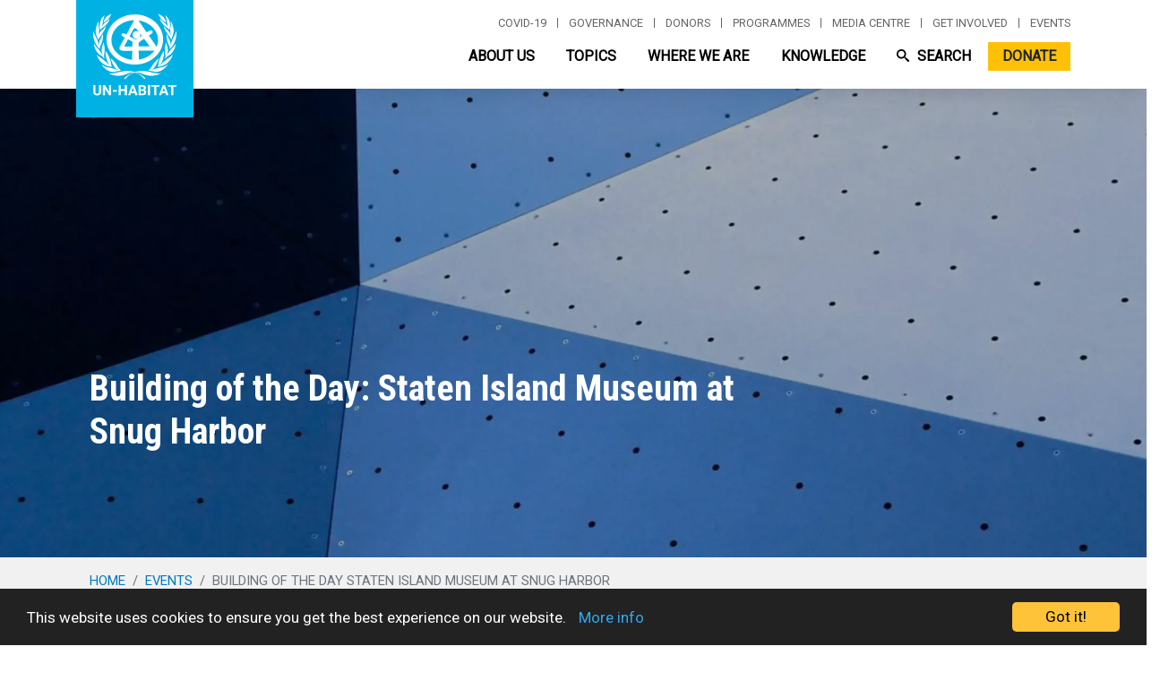

--- FILE ---
content_type: text/javascript
request_url: https://unhabitat.org/modules/contrib/webform/js/webform.form.js?v=9.5.11
body_size: 682
content:
/**
 * @file
 * JavaScript behaviors for webforms.
 */

(function ($, Drupal) {

  'use strict';

  /**
   * Remove single submit event listener.
   *
   * @type {Drupal~behavior}
   *
   * @prop {Drupal~behaviorAttach} attach
   *   Attaches the behavior for removing single submit event listener.
   *
   * @see Drupal.behaviors.formSingleSubmit
   */
  Drupal.behaviors.webformRemoveFormSingleSubmit = {
    attach: function attach() {
      function onFormSubmit(e) {
        var $form = $(e.currentTarget);
        $form.removeAttr('data-drupal-form-submit-last');
      }
      $('body')
        .once('webform-single-submit')
        .on('submit.singleSubmit', 'form.webform-remove-single-submit', onFormSubmit);
    }
  };

  /**
   * Prevent webform autosubmit on wizard pages.
   *
   * @type {Drupal~behavior}
   *
   * @prop {Drupal~behaviorAttach} attach
   *   Attaches the behavior for disabling webform autosubmit.
   *   Wizard pages need to be progressed with the Previous or Next buttons,
   *   not by pressing Enter.
   */
  Drupal.behaviors.webformDisableAutoSubmit = {
    attach: function (context) {
      // Not using context so that inputs loaded via Ajax will have autosubmit
      // disabled.
      // @see http://stackoverflow.com/questions/11235622/jquery-disable-form-submit-on-enter
      $('.js-webform-disable-autosubmit input')
        .not(':button, :submit, :reset, :image, :file')
        .once('webform-disable-autosubmit')
        .on('keyup keypress', function (e) {
          if (e.which === 13) {
            e.preventDefault();
            return false;
          }
        });
    }
  };

  /**
   * Custom required and pattern validation error messages.
   *
   * @type {Drupal~behavior}
   *
   * @prop {Drupal~behaviorAttach} attach
   *   Attaches the behavior for the webform custom required and pattern
   *   validation error messages.
   *
   * @see http://stackoverflow.com/questions/5272433/html5-form-required-attribute-set-custom-validation-message
   **/
  Drupal.behaviors.webformRequiredError = {
    attach: function (context) {
      $(context).find(':input[data-webform-required-error], :input[data-webform-pattern-error]').once('webform-required-error')
        .on('invalid', function () {
          this.setCustomValidity('');
          if (this.valid) {
            return;
          }

          if (this.validity.patternMismatch && $(this).attr('data-webform-pattern-error')) {
            this.setCustomValidity($(this).attr('data-webform-pattern-error'));
          }
          else if (this.validity.valueMissing && $(this).attr('data-webform-required-error')) {
            this.setCustomValidity($(this).attr('data-webform-required-error'));
          }
        })
        .on('input change', function () {
          // Find all related elements by name and reset custom validity.
          // This specifically applies to required radios and checkboxes.
          var name = $(this).attr('name');
          $(this.form).find(':input[name="' + name + '"]').each(function () {
            this.setCustomValidity('');
          });
        });
    }
  };

  // When #state:required is triggered we need to reset the target elements
  // custom validity.
  $(document).on('state:required', function (e) {
    $(e.target).filter('[data-webform-required-error]')
      .each(function () {this.setCustomValidity('');});
  });

})(jQuery, Drupal);
